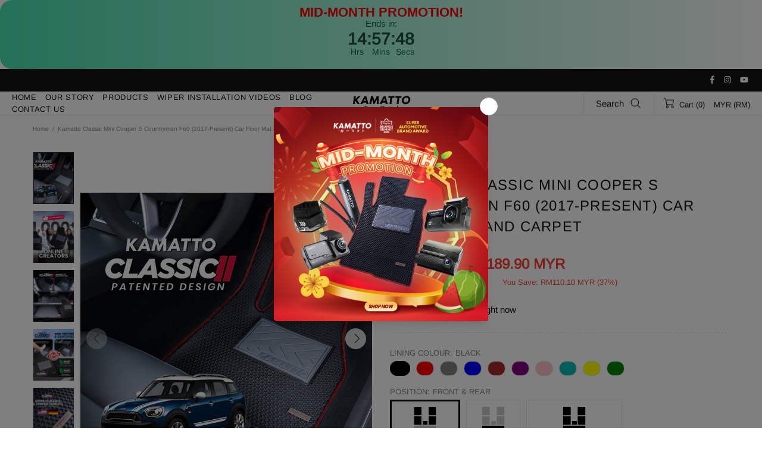

--- FILE ---
content_type: text/html; charset=UTF-8
request_url: https://tictac.trust-badge.co/api/storefront/kamatto.myshopify.com/product/blocks?timezone=UTC&product_id=8208798417169&collection_ids=462998536465,438012051729
body_size: 1062
content:
{"data":{"all_products":null,"header":null,"footer":null,"manual":[{"id":12489,"user_id":3505,"is_enabled":1,"name":"MID-MONTH PROMOTION!","layout":"vertical","position":"manual_placement","specific_country":0,"specific_language":0,"location_condition":"{\"label\":\"Apply to\",\"value\":\"==\"}","location":null,"language_condition":"{\"label\":\"Apply to\",\"value\":\"==\"}","language":null,"manual_placement_id":"605198c082d061","selected_time_type":"daily","start_date":"Feb 23, 2024","end_date":"Feb 25, 2024","fixed_minutes":"720","fixed_end":"repeat","time_settings":"{\"time\": {\"end\": {\"hour\": \"11\", \"minute\": \"59\", \"second\": \"59\", \"meridiem\": \"pm\"}, \"start\": {\"hour\": \"00\", \"minute\": \"00\", \"second\": \"00\", \"meridiem\": \"am\"}}, \"daily\": {\"end\": {\"selected\": \"never\"}, \"days\": [\"monday\", \"tuesday\", \"wednesday\", \"thursday\", \"friday\", \"saturday\", \"sunday\"], \"start\": {\"selected\": \"today\"}}, \"countdown_date\": {\"selectedType\": \"right_now\"}}","content_design_settings":"{\"timer\": {\"color\": \"#1C5744\", \"font_size\": 28}, \"title\": {\"text\": \"MID-MONTH PROMOTION!\", \"font_size\": 22, \"font_type\": \"Helvetica\", \"text_color\": \"#ff0002\", \"font_weight\": \"600\"}, \"template\": \"Fresh sky\", \"sub_title\": {\"text\": \"Ends in:\", \"font_size\": 15, \"font_type\": \"Helvetica\", \"text_color\": \"#036C4C\", \"font_weight\": \"500\"}, \"shop_button\": {\"link\": \"https:\/\/kamatto.myshopify.com\", \"text\": \"Shop now!\", \"checked\": false, \"text_color\": \"#FFFFFF\", \"font_family\": \"Helvetica\", \"button_color\": \"#1C5744\", \"border_radius\": 5}, \"timer_label\": {\"days\": \"Days\", \"color\": \"#036C4C\", \"hours\": \"Hrs\", \"minutes\": \"Mins\", \"seconds\": \"Secs\", \"font_size\": 14}}","layout_settings":"{\"border\": {\"color\": \"#1C5744\", \"width\": \"0\", \"border_radius\": 20}, \"bg_color\": \"#49E3B2\", \"card_spacing\": {\"margin\": {\"top\": \"0\", \"left\": 0, \"right\": 0, \"bottom\": \"0\"}, \"padding\": {\"top\": \"10\", \"left\": 0, \"right\": 0, \"bottom\": \"5\"}}, \"bg_color_type\": \"bg_gradient_color\", \"bg_gradient_color\": {\"deg\": 90, \"color\": \"#FFFFFF\", \"color1\": \"#49E3B2\"}}","created_at":"2024-06-06T10:45:49.000000Z","updated_at":"2026-01-14T07:44:20.000000Z","selected_products":[],"selected_collections":[]},{"id":4372,"user_id":3505,"is_enabled":1,"name":"MID-MONTH PROMOTION!","layout":"vertical","position":"manual_placement","specific_country":0,"specific_language":0,"location_condition":"{\"label\":\"Apply to\",\"value\":\"==\"}","location":null,"language_condition":"{\"label\":\"Apply to\",\"value\":\"==\"}","language":null,"manual_placement_id":"6120089d51068c","selected_time_type":"daily","start_date":"Feb 23, 2024","end_date":"Feb 25, 2024","fixed_minutes":"720","fixed_end":"repeat","time_settings":"{\"time\": {\"end\": {\"hour\": \"11\", \"minute\": \"59\", \"second\": \"59\", \"meridiem\": \"pm\"}, \"start\": {\"hour\": \"00\", \"minute\": \"00\", \"second\": \"00\", \"meridiem\": \"am\"}}, \"daily\": {\"end\": {\"selected\": \"never\"}, \"days\": [\"monday\", \"tuesday\", \"wednesday\", \"thursday\", \"friday\", \"saturday\", \"sunday\"], \"start\": {\"selected\": \"today\"}}, \"countdown_date\": {\"selectedType\": \"right_now\"}}","content_design_settings":"{\"timer\": {\"color\": \"#1C5744\", \"font_size\": 28}, \"title\": {\"text\": \"MID-MONTH PROMOTION!\", \"font_size\": 22, \"font_type\": \"Helvetica\", \"text_color\": \"#ff0004\", \"font_weight\": \"600\"}, \"template\": \"Fresh sky\", \"sub_title\": {\"text\": \"Ends in:\", \"font_size\": 15, \"font_type\": \"Helvetica\", \"text_color\": \"#036C4C\", \"font_weight\": \"500\"}, \"shop_button\": {\"link\": \"https:\/\/kamatto.myshopify.com\", \"text\": \"Shop now!\", \"checked\": false, \"text_color\": \"#FFFFFF\", \"font_family\": \"Helvetica\", \"button_color\": \"#1C5744\", \"border_radius\": 5}, \"timer_label\": {\"days\": \"Days\", \"color\": \"#036C4C\", \"hours\": \"Hrs\", \"minutes\": \"Mins\", \"seconds\": \"Secs\", \"font_size\": 14}}","layout_settings":"{\"border\": {\"color\": \"#1C5744\", \"width\": \"0\", \"border_radius\": 20}, \"bg_color\": \"#49E3B2\", \"card_spacing\": {\"margin\": {\"top\": \"0\", \"left\": 0, \"right\": 0, \"bottom\": \"0\"}, \"padding\": {\"top\": \"10\", \"left\": 0, \"right\": 0, \"bottom\": \"5\"}}, \"bg_color_type\": \"bg_gradient_color\", \"bg_gradient_color\": {\"deg\": 90, \"color\": \"#FFFFFF\", \"color1\": \"#49E3B2\"}}","created_at":"2024-02-22T23:12:09.000000Z","updated_at":"2026-01-14T07:43:51.000000Z","selected_products":[],"selected_collections":[]}],"product":null},"message":"Blocks Retrieved Successfully"}

--- FILE ---
content_type: text/html; charset=utf-8
request_url: https://kamatto.my/products/kamatto-classic-mini-cooper-s-countryman-f60-2017-present?view=get_json&_=1768726918847
body_size: 1556
content:
{"handle":"kamatto-classic-mini-cooper-s-countryman-f60-2017-present","variants":[{"id":44622456652049,"title":"Black \/ Front \u0026 Rear","option1":"Black","option2":"Front \u0026 Rear","option3":null,"sku":"(108) KMT-001-BLK-F\/R","requires_shipping":true,"taxable":false,"featured_image":null,"available":true,"name":"Kamatto Classic Mini Cooper S Countryman F60 (2017-Present) Car Floor Mat and Carpet - Black \/ Front \u0026 Rear","public_title":"Black \/ Front \u0026 Rear","options":["Black","Front \u0026 Rear"],"price":18990,"weight":4400,"compare_at_price":30000,"inventory_management":"shopify","barcode":null,"requires_selling_plan":false,"selling_plan_allocations":[]},{"id":44622456684817,"title":"Black \/ Boot only","option1":"Black","option2":"Boot only","option3":null,"sku":"(108) KMT-001-BLK-BOOT","requires_shipping":true,"taxable":false,"featured_image":null,"available":true,"name":"Kamatto Classic Mini Cooper S Countryman F60 (2017-Present) Car Floor Mat and Carpet - Black \/ Boot only","public_title":"Black \/ Boot only","options":["Black","Boot only"],"price":18990,"weight":4400,"compare_at_price":30000,"inventory_management":"shopify","barcode":null,"requires_selling_plan":false,"selling_plan_allocations":[]},{"id":44622456717585,"title":"Black \/ Front \u0026 Rear + Boot","option1":"Black","option2":"Front \u0026 Rear + Boot","option3":null,"sku":"(108) KMT-001-BLK-F\/R+BOOT","requires_shipping":true,"taxable":false,"featured_image":null,"available":true,"name":"Kamatto Classic Mini Cooper S Countryman F60 (2017-Present) Car Floor Mat and Carpet - Black \/ Front \u0026 Rear + Boot","public_title":"Black \/ Front \u0026 Rear + Boot","options":["Black","Front \u0026 Rear + Boot"],"price":34980,"weight":8800,"compare_at_price":60000,"inventory_management":"shopify","barcode":null,"requires_selling_plan":false,"selling_plan_allocations":[]},{"id":44622456750353,"title":"Red \/ Front \u0026 Rear","option1":"Red","option2":"Front \u0026 Rear","option3":null,"sku":"(108) KMT-001-RED-F\/R","requires_shipping":true,"taxable":false,"featured_image":null,"available":true,"name":"Kamatto Classic Mini Cooper S Countryman F60 (2017-Present) Car Floor Mat and Carpet - Red \/ Front \u0026 Rear","public_title":"Red \/ Front \u0026 Rear","options":["Red","Front \u0026 Rear"],"price":18990,"weight":4400,"compare_at_price":30000,"inventory_management":"shopify","barcode":null,"requires_selling_plan":false,"selling_plan_allocations":[]},{"id":44622456783121,"title":"Red \/ Boot only","option1":"Red","option2":"Boot only","option3":null,"sku":"(108) KMT-001-RED-BOOT","requires_shipping":true,"taxable":false,"featured_image":null,"available":true,"name":"Kamatto Classic Mini Cooper S Countryman F60 (2017-Present) Car Floor Mat and Carpet - Red \/ Boot only","public_title":"Red \/ Boot only","options":["Red","Boot only"],"price":18990,"weight":4400,"compare_at_price":30000,"inventory_management":"shopify","barcode":null,"requires_selling_plan":false,"selling_plan_allocations":[]},{"id":44622456815889,"title":"Red \/ Front \u0026 Rear + Boot","option1":"Red","option2":"Front \u0026 Rear + Boot","option3":null,"sku":"(108) KMT-001-RED-F\/R+BOOT","requires_shipping":true,"taxable":false,"featured_image":null,"available":true,"name":"Kamatto Classic Mini Cooper S Countryman F60 (2017-Present) Car Floor Mat and Carpet - Red \/ Front \u0026 Rear + Boot","public_title":"Red \/ Front \u0026 Rear + Boot","options":["Red","Front \u0026 Rear + Boot"],"price":34980,"weight":8800,"compare_at_price":60000,"inventory_management":"shopify","barcode":null,"requires_selling_plan":false,"selling_plan_allocations":[]},{"id":44622456848657,"title":"Grey \/ Front \u0026 Rear","option1":"Grey","option2":"Front \u0026 Rear","option3":null,"sku":"(108) KMT-001-GREY-F\/R","requires_shipping":true,"taxable":false,"featured_image":null,"available":true,"name":"Kamatto Classic Mini Cooper S Countryman F60 (2017-Present) Car Floor Mat and Carpet - Grey \/ Front \u0026 Rear","public_title":"Grey \/ Front \u0026 Rear","options":["Grey","Front \u0026 Rear"],"price":18990,"weight":4400,"compare_at_price":30000,"inventory_management":"shopify","barcode":null,"requires_selling_plan":false,"selling_plan_allocations":[]},{"id":44622456881425,"title":"Grey \/ Boot only","option1":"Grey","option2":"Boot only","option3":null,"sku":"(108) KMT-001-GREY-BOOT","requires_shipping":true,"taxable":false,"featured_image":null,"available":true,"name":"Kamatto Classic Mini Cooper S Countryman F60 (2017-Present) Car Floor Mat and Carpet - Grey \/ Boot only","public_title":"Grey \/ Boot only","options":["Grey","Boot only"],"price":18990,"weight":4400,"compare_at_price":30000,"inventory_management":"shopify","barcode":null,"requires_selling_plan":false,"selling_plan_allocations":[]},{"id":44622456914193,"title":"Grey \/ Front \u0026 Rear + Boot","option1":"Grey","option2":"Front \u0026 Rear + Boot","option3":null,"sku":"(108) KMT-001-GREY-F\/R+BOOT","requires_shipping":true,"taxable":false,"featured_image":null,"available":true,"name":"Kamatto Classic Mini Cooper S Countryman F60 (2017-Present) Car Floor Mat and Carpet - Grey \/ Front \u0026 Rear + Boot","public_title":"Grey \/ Front \u0026 Rear + Boot","options":["Grey","Front \u0026 Rear + Boot"],"price":34980,"weight":8800,"compare_at_price":60000,"inventory_management":"shopify","barcode":null,"requires_selling_plan":false,"selling_plan_allocations":[]},{"id":44622456946961,"title":"Blue \/ Front \u0026 Rear","option1":"Blue","option2":"Front \u0026 Rear","option3":null,"sku":"(108) KMT-001-BLUE-F\/R","requires_shipping":true,"taxable":false,"featured_image":null,"available":true,"name":"Kamatto Classic Mini Cooper S Countryman F60 (2017-Present) Car Floor Mat and Carpet - Blue \/ Front \u0026 Rear","public_title":"Blue \/ Front \u0026 Rear","options":["Blue","Front \u0026 Rear"],"price":18990,"weight":4400,"compare_at_price":30000,"inventory_management":"shopify","barcode":null,"requires_selling_plan":false,"selling_plan_allocations":[]},{"id":44622456979729,"title":"Blue \/ Boot only","option1":"Blue","option2":"Boot only","option3":null,"sku":"(108) KMT-001-BLUE-BOOT","requires_shipping":true,"taxable":false,"featured_image":null,"available":true,"name":"Kamatto Classic Mini Cooper S Countryman F60 (2017-Present) Car Floor Mat and Carpet - Blue \/ Boot only","public_title":"Blue \/ Boot only","options":["Blue","Boot only"],"price":18990,"weight":4400,"compare_at_price":30000,"inventory_management":"shopify","barcode":null,"requires_selling_plan":false,"selling_plan_allocations":[]},{"id":44622457012497,"title":"Blue \/ Front \u0026 Rear + Boot","option1":"Blue","option2":"Front \u0026 Rear + Boot","option3":null,"sku":"(108) KMT-001-BLUE-F\/R+BOOT","requires_shipping":true,"taxable":false,"featured_image":null,"available":true,"name":"Kamatto Classic Mini Cooper S Countryman F60 (2017-Present) Car Floor Mat and Carpet - Blue \/ Front \u0026 Rear + Boot","public_title":"Blue \/ Front \u0026 Rear + Boot","options":["Blue","Front \u0026 Rear + Boot"],"price":34980,"weight":8800,"compare_at_price":60000,"inventory_management":"shopify","barcode":null,"requires_selling_plan":false,"selling_plan_allocations":[]},{"id":44622457078033,"title":"Brown \/ Front \u0026 Rear","option1":"Brown","option2":"Front \u0026 Rear","option3":null,"sku":"(108) KMT-001-BROWN-F\/R","requires_shipping":true,"taxable":false,"featured_image":null,"available":true,"name":"Kamatto Classic Mini Cooper S Countryman F60 (2017-Present) Car Floor Mat and Carpet - Brown \/ Front \u0026 Rear","public_title":"Brown \/ Front \u0026 Rear","options":["Brown","Front \u0026 Rear"],"price":18990,"weight":4400,"compare_at_price":30000,"inventory_management":"shopify","barcode":null,"requires_selling_plan":false,"selling_plan_allocations":[]},{"id":44622457176337,"title":"Brown \/ Boot only","option1":"Brown","option2":"Boot only","option3":null,"sku":"(108) KMT-001-BROWN-BOOT","requires_shipping":true,"taxable":false,"featured_image":null,"available":true,"name":"Kamatto Classic Mini Cooper S Countryman F60 (2017-Present) Car Floor Mat and Carpet - Brown \/ Boot only","public_title":"Brown \/ Boot only","options":["Brown","Boot only"],"price":18990,"weight":4400,"compare_at_price":30000,"inventory_management":"shopify","barcode":null,"requires_selling_plan":false,"selling_plan_allocations":[]},{"id":44622457274641,"title":"Brown \/ Front \u0026 Rear + Boot","option1":"Brown","option2":"Front \u0026 Rear + Boot","option3":null,"sku":"(108) KMT-001-BROWN-F\/R+BOOT","requires_shipping":true,"taxable":false,"featured_image":null,"available":true,"name":"Kamatto Classic Mini Cooper S Countryman F60 (2017-Present) Car Floor Mat and Carpet - Brown \/ Front \u0026 Rear + Boot","public_title":"Brown \/ Front \u0026 Rear + Boot","options":["Brown","Front \u0026 Rear + Boot"],"price":34980,"weight":8800,"compare_at_price":60000,"inventory_management":"shopify","barcode":null,"requires_selling_plan":false,"selling_plan_allocations":[]},{"id":44622457372945,"title":"Purple \/ Front \u0026 Rear","option1":"Purple","option2":"Front \u0026 Rear","option3":null,"sku":"(108) KMT-001-PURPLE-F\/R","requires_shipping":true,"taxable":false,"featured_image":null,"available":true,"name":"Kamatto Classic Mini Cooper S Countryman F60 (2017-Present) Car Floor Mat and Carpet - Purple \/ Front \u0026 Rear","public_title":"Purple \/ Front \u0026 Rear","options":["Purple","Front \u0026 Rear"],"price":18990,"weight":4400,"compare_at_price":30000,"inventory_management":"shopify","barcode":null,"requires_selling_plan":false,"selling_plan_allocations":[]},{"id":44622457471249,"title":"Purple \/ Boot only","option1":"Purple","option2":"Boot only","option3":null,"sku":"(108) KMT-001-PURPLE-BOOT","requires_shipping":true,"taxable":false,"featured_image":null,"available":true,"name":"Kamatto Classic Mini Cooper S Countryman F60 (2017-Present) Car Floor Mat and Carpet - Purple \/ Boot only","public_title":"Purple \/ Boot only","options":["Purple","Boot only"],"price":18990,"weight":4400,"compare_at_price":30000,"inventory_management":"shopify","barcode":null,"requires_selling_plan":false,"selling_plan_allocations":[]},{"id":44622457536785,"title":"Purple \/ Front \u0026 Rear + Boot","option1":"Purple","option2":"Front \u0026 Rear + Boot","option3":null,"sku":"(108) KMT-001-PURPLE-F\/R+BOOT","requires_shipping":true,"taxable":false,"featured_image":null,"available":true,"name":"Kamatto Classic Mini Cooper S Countryman F60 (2017-Present) Car Floor Mat and Carpet - Purple \/ Front \u0026 Rear + Boot","public_title":"Purple \/ Front \u0026 Rear + Boot","options":["Purple","Front \u0026 Rear + Boot"],"price":34980,"weight":8800,"compare_at_price":60000,"inventory_management":"shopify","barcode":null,"requires_selling_plan":false,"selling_plan_allocations":[]},{"id":44622457569553,"title":"Pink \/ Front \u0026 Rear","option1":"Pink","option2":"Front \u0026 Rear","option3":null,"sku":"(108) KMT-001-PINK-F\/R","requires_shipping":true,"taxable":false,"featured_image":null,"available":true,"name":"Kamatto Classic Mini Cooper S Countryman F60 (2017-Present) Car Floor Mat and Carpet - Pink \/ Front \u0026 Rear","public_title":"Pink \/ Front \u0026 Rear","options":["Pink","Front \u0026 Rear"],"price":18990,"weight":4400,"compare_at_price":30000,"inventory_management":"shopify","barcode":null,"requires_selling_plan":false,"selling_plan_allocations":[]},{"id":44622457602321,"title":"Pink \/ Boot only","option1":"Pink","option2":"Boot only","option3":null,"sku":"(108) KMT-001-PINK-BOOT","requires_shipping":true,"taxable":false,"featured_image":null,"available":true,"name":"Kamatto Classic Mini Cooper S Countryman F60 (2017-Present) Car Floor Mat and Carpet - Pink \/ Boot only","public_title":"Pink \/ Boot only","options":["Pink","Boot only"],"price":18990,"weight":4400,"compare_at_price":30000,"inventory_management":"shopify","barcode":null,"requires_selling_plan":false,"selling_plan_allocations":[]},{"id":44622457635089,"title":"Pink \/ Front \u0026 Rear + Boot","option1":"Pink","option2":"Front \u0026 Rear + Boot","option3":null,"sku":"(108) KMT-001-PINK-F\/R+BOOT","requires_shipping":true,"taxable":false,"featured_image":null,"available":true,"name":"Kamatto Classic Mini Cooper S Countryman F60 (2017-Present) Car Floor Mat and Carpet - Pink \/ Front \u0026 Rear + Boot","public_title":"Pink \/ Front \u0026 Rear + Boot","options":["Pink","Front \u0026 Rear + Boot"],"price":34980,"weight":8800,"compare_at_price":60000,"inventory_management":"shopify","barcode":null,"requires_selling_plan":false,"selling_plan_allocations":[]},{"id":44622457667857,"title":"Tiffany Blue \/ Front \u0026 Rear","option1":"Tiffany Blue","option2":"Front \u0026 Rear","option3":null,"sku":"(108) KMT-001-TB-F\/R","requires_shipping":true,"taxable":false,"featured_image":null,"available":true,"name":"Kamatto Classic Mini Cooper S Countryman F60 (2017-Present) Car Floor Mat and Carpet - Tiffany Blue \/ Front \u0026 Rear","public_title":"Tiffany Blue \/ Front \u0026 Rear","options":["Tiffany Blue","Front \u0026 Rear"],"price":18990,"weight":4400,"compare_at_price":30000,"inventory_management":"shopify","barcode":null,"requires_selling_plan":false,"selling_plan_allocations":[]},{"id":44622457700625,"title":"Tiffany Blue \/ Boot only","option1":"Tiffany Blue","option2":"Boot only","option3":null,"sku":"(108) KMT-001-TB-BOOT","requires_shipping":true,"taxable":false,"featured_image":null,"available":true,"name":"Kamatto Classic Mini Cooper S Countryman F60 (2017-Present) Car Floor Mat and Carpet - Tiffany Blue \/ Boot only","public_title":"Tiffany Blue \/ Boot only","options":["Tiffany Blue","Boot only"],"price":18990,"weight":4400,"compare_at_price":30000,"inventory_management":"shopify","barcode":null,"requires_selling_plan":false,"selling_plan_allocations":[]},{"id":44622457733393,"title":"Tiffany Blue \/ Front \u0026 Rear + Boot","option1":"Tiffany Blue","option2":"Front \u0026 Rear + Boot","option3":null,"sku":"(108) KMT-001-TB-F\/R+BOOT","requires_shipping":true,"taxable":false,"featured_image":null,"available":true,"name":"Kamatto Classic Mini Cooper S Countryman F60 (2017-Present) Car Floor Mat and Carpet - Tiffany Blue \/ Front \u0026 Rear + Boot","public_title":"Tiffany Blue \/ Front \u0026 Rear + Boot","options":["Tiffany Blue","Front \u0026 Rear + Boot"],"price":34980,"weight":8800,"compare_at_price":60000,"inventory_management":"shopify","barcode":null,"requires_selling_plan":false,"selling_plan_allocations":[]},{"id":44622457766161,"title":"Yellow \/ Front \u0026 Rear","option1":"Yellow","option2":"Front \u0026 Rear","option3":null,"sku":"(108) KMT-001-YLW-F\/R","requires_shipping":true,"taxable":false,"featured_image":null,"available":true,"name":"Kamatto Classic Mini Cooper S Countryman F60 (2017-Present) Car Floor Mat and Carpet - Yellow \/ Front \u0026 Rear","public_title":"Yellow \/ Front \u0026 Rear","options":["Yellow","Front \u0026 Rear"],"price":18990,"weight":4400,"compare_at_price":30000,"inventory_management":"shopify","barcode":null,"requires_selling_plan":false,"selling_plan_allocations":[]},{"id":44622457798929,"title":"Yellow \/ Boot only","option1":"Yellow","option2":"Boot only","option3":null,"sku":"(108) KMT-001-YLW-BOOT","requires_shipping":true,"taxable":false,"featured_image":null,"available":true,"name":"Kamatto Classic Mini Cooper S Countryman F60 (2017-Present) Car Floor Mat and Carpet - Yellow \/ Boot only","public_title":"Yellow \/ Boot only","options":["Yellow","Boot only"],"price":18990,"weight":4400,"compare_at_price":30000,"inventory_management":"shopify","barcode":null,"requires_selling_plan":false,"selling_plan_allocations":[]},{"id":44622457831697,"title":"Yellow \/ Front \u0026 Rear + Boot","option1":"Yellow","option2":"Front \u0026 Rear + Boot","option3":null,"sku":"(108) KMT-001-YLW-F\/R+BOOT","requires_shipping":true,"taxable":false,"featured_image":null,"available":true,"name":"Kamatto Classic Mini Cooper S Countryman F60 (2017-Present) Car Floor Mat and Carpet - Yellow \/ Front \u0026 Rear + Boot","public_title":"Yellow \/ Front \u0026 Rear + Boot","options":["Yellow","Front \u0026 Rear + Boot"],"price":34980,"weight":8800,"compare_at_price":60000,"inventory_management":"shopify","barcode":null,"requires_selling_plan":false,"selling_plan_allocations":[]},{"id":44622457864465,"title":"Green \/ Front \u0026 Rear","option1":"Green","option2":"Front \u0026 Rear","option3":null,"sku":"(108) KMT-001-GRN-F\/R","requires_shipping":true,"taxable":false,"featured_image":null,"available":true,"name":"Kamatto Classic Mini Cooper S Countryman F60 (2017-Present) Car Floor Mat and Carpet - Green \/ Front \u0026 Rear","public_title":"Green \/ Front \u0026 Rear","options":["Green","Front \u0026 Rear"],"price":18990,"weight":4400,"compare_at_price":30000,"inventory_management":"shopify","barcode":null,"requires_selling_plan":false,"selling_plan_allocations":[]},{"id":44622457897233,"title":"Green \/ Boot only","option1":"Green","option2":"Boot only","option3":null,"sku":"(108) KMT-001-GRN-BOOT","requires_shipping":true,"taxable":false,"featured_image":null,"available":true,"name":"Kamatto Classic Mini Cooper S Countryman F60 (2017-Present) Car Floor Mat and Carpet - Green \/ Boot only","public_title":"Green \/ Boot only","options":["Green","Boot only"],"price":18990,"weight":4400,"compare_at_price":30000,"inventory_management":"shopify","barcode":null,"requires_selling_plan":false,"selling_plan_allocations":[]},{"id":44622457962769,"title":"Green \/ Front \u0026 Rear + Boot","option1":"Green","option2":"Front \u0026 Rear + Boot","option3":null,"sku":"(108) KMT-001-GRN-F\/R+BOOT","requires_shipping":true,"taxable":false,"featured_image":null,"available":true,"name":"Kamatto Classic Mini Cooper S Countryman F60 (2017-Present) Car Floor Mat and Carpet - Green \/ Front \u0026 Rear + Boot","public_title":"Green \/ Front \u0026 Rear + Boot","options":["Green","Front \u0026 Rear + Boot"],"price":34980,"weight":8800,"compare_at_price":60000,"inventory_management":"shopify","barcode":null,"requires_selling_plan":false,"selling_plan_allocations":[]}],"variants_quantity":[ {"id":"44622456652049","quantity":"9963","policy":"continue"},{"id":"44622456684817","quantity":"9998","policy":"continue"},{"id":"44622456717585","quantity":"9999","policy":"continue"},{"id":"44622456750353","quantity":"10935","policy":"continue"},{"id":"44622456783121","quantity":"10991","policy":"continue"},{"id":"44622456815889","quantity":"10000","policy":"continue"},{"id":"44622456848657","quantity":"10973","policy":"continue"},{"id":"44622456881425","quantity":"10994","policy":"continue"},{"id":"44622456914193","quantity":"10000","policy":"continue"},{"id":"44622456946961","quantity":"10985","policy":"continue"},{"id":"44622456979729","quantity":"10998","policy":"continue"},{"id":"44622457012497","quantity":"10000","policy":"continue"},{"id":"44622457078033","quantity":"10996","policy":"continue"},{"id":"44622457176337","quantity":"11000","policy":"continue"},{"id":"44622457274641","quantity":"10000","policy":"continue"},{"id":"44622457372945","quantity":"0","policy":"continue"},{"id":"44622457471249","quantity":"0","policy":"continue"},{"id":"44622457536785","quantity":"0","policy":"continue"},{"id":"44622457569553","quantity":"0","policy":"continue"},{"id":"44622457602321","quantity":"0","policy":"continue"},{"id":"44622457635089","quantity":"0","policy":"continue"},{"id":"44622457667857","quantity":"10995","policy":"continue"},{"id":"44622457700625","quantity":"11000","policy":"continue"},{"id":"44622457733393","quantity":"10000","policy":"continue"},{"id":"44622457766161","quantity":"10998","policy":"continue"},{"id":"44622457798929","quantity":"11000","policy":"continue"},{"id":"44622457831697","quantity":"10000","policy":"continue"},{"id":"44622457864465","quantity":"10978","policy":"continue"},{"id":"44622457897233","quantity":"10998","policy":"continue"},{"id":"44622457962769","quantity":"10000","policy":"continue"} ],"variants_price_sale_details":[ {"id":"44622456652049","details":"You Save: RM110.10 MYR (37%)"},{"id":"44622456684817","details":"You Save: RM110.10 MYR (37%)"},{"id":"44622456717585","details":"You Save: RM250.20 MYR (42%)"},{"id":"44622456750353","details":"You Save: RM110.10 MYR (37%)"},{"id":"44622456783121","details":"You Save: RM110.10 MYR (37%)"},{"id":"44622456815889","details":"You Save: RM250.20 MYR (42%)"},{"id":"44622456848657","details":"You Save: RM110.10 MYR (37%)"},{"id":"44622456881425","details":"You Save: RM110.10 MYR (37%)"},{"id":"44622456914193","details":"You Save: RM250.20 MYR (42%)"},{"id":"44622456946961","details":"You Save: RM110.10 MYR (37%)"},{"id":"44622456979729","details":"You Save: RM110.10 MYR (37%)"},{"id":"44622457012497","details":"You Save: RM250.20 MYR (42%)"},{"id":"44622457078033","details":"You Save: RM110.10 MYR (37%)"},{"id":"44622457176337","details":"You Save: RM110.10 MYR (37%)"},{"id":"44622457274641","details":"You Save: RM250.20 MYR (42%)"},{"id":"44622457372945","details":"You Save: RM110.10 MYR (37%)"},{"id":"44622457471249","details":"You Save: RM110.10 MYR (37%)"},{"id":"44622457536785","details":"You Save: RM250.20 MYR (42%)"},{"id":"44622457569553","details":"You Save: RM110.10 MYR (37%)"},{"id":"44622457602321","details":"You Save: RM110.10 MYR (37%)"},{"id":"44622457635089","details":"You Save: RM250.20 MYR (42%)"},{"id":"44622457667857","details":"You Save: RM110.10 MYR (37%)"},{"id":"44622457700625","details":"You Save: RM110.10 MYR (37%)"},{"id":"44622457733393","details":"You Save: RM250.20 MYR (42%)"},{"id":"44622457766161","details":"You Save: RM110.10 MYR (37%)"},{"id":"44622457798929","details":"You Save: RM110.10 MYR (37%)"},{"id":"44622457831697","details":"You Save: RM250.20 MYR (42%)"},{"id":"44622457864465","details":"You Save: RM110.10 MYR (37%)"},{"id":"44622457897233","details":"You Save: RM110.10 MYR (37%)"},{"id":"44622457962769","details":"You Save: RM250.20 MYR (42%)"} ],"options":["Lining colour","Position"],"images":[ {"id":"53255030800657","src":"//kamatto.my/cdn/shop/files/mini-cooper-s-countryman-f60-2017-present.jpg?v=1762571529"},{"id":"53226891313425","src":"//kamatto.my/cdn/shop/files/3_88b04a02-a83d-4470-b46d-d5710cbc4ce1.jpg?v=1762570915"},{"id":"53209862144273","src":"//kamatto.my/cdn/shop/files/2_84e24f83-1470-460c-b033-f6089c0c4e34.jpg?v=1762570915"},{"id":"53209862177041","src":"//kamatto.my/cdn/shop/files/10_dace90f5-2627-4c17-b314-7fe2ca46f50e.jpg?v=1762570915"},{"id":"53209862209809","src":"//kamatto.my/cdn/shop/files/4_a61cf69e-40fe-4ec5-b487-532918c4c16e.jpg?v=1762570915"},{"id":"53209862242577","src":"//kamatto.my/cdn/shop/files/5_4660fcd9-33ed-446d-8a8c-da983e47cfdf.jpg?v=1762570915"},{"id":"53209862275345","src":"//kamatto.my/cdn/shop/files/6_575182d1-938d-4e77-a7e1-5f749d44762b.jpg?v=1762570915"},{"id":"53209862308113","src":"//kamatto.my/cdn/shop/files/8_f352c7f8-2fb3-48f8-a00e-f17b888e4beb.jpg?v=1762570915"},{"id":"53209862340881","src":"//kamatto.my/cdn/shop/files/9_dd203551-810e-4916-8499-315b8665e5da.jpg?v=1762570915"} ], "media":[ {"id":"43431255343377"}],"metafields":{},"variants_metafields":[],"default_variant_id":"44622456652049","image_size":"600x"}

--- FILE ---
content_type: text/html; charset=utf-8
request_url: https://kamatto.my/products/kamatto-classic-mini-cooper-s-countryman-f60-2017-present/?variant=44622456652049&view=variant_data
body_size: -839
content:


















<!-- snippets/product-res-variables.liquid -->
<!-- snippets/product-info-res-variables.liquid -->

<div>
    
        <div data-js-pickup-available-container></div>
    
</div>

--- FILE ---
content_type: text/css
request_url: https://kamatto.my/cdn/shop/t/6/assets/theme-home-18.min.css?v=2742453746240499951763627267
body_size: -681
content:
@media (max-width:540px){#shopify-section-1601061193308 .one-product-info{padding-bottom:114%!important}}.one-product__bg .one-product-info__price{margin-bottom:10px}@media (max-width:540px){.promobox--modification-1 .promobox__content{align-items:flex-start!important}}@media (max-width:540px){.promobox--modification-1 .promobox__content>*{padding-top:30px!important;padding-left:0!important;padding-right:0!important}}@media (min-width:778px){.promobox--modification-2 .promobox__content{max-width:500px}}

--- FILE ---
content_type: text/css
request_url: https://kamatto.my/cdn/shop/t/6/assets/custom.min.css?v=91833531336363894541763627267
body_size: 2168
content:
.header__btn-search {
  border: 1px solid #eaeaea;
  padding: 8px 20px;
  border-radius: 4px;
  display: flex !important;
  flex-direction: row-reverse;
  justify-content: center;
  align-items: center !important;
}

.wischer-header-search-bar {
  margin-right: 10px;
  font-size: 15px;
}

#Search::-webkit-input-placeholder {
  /* Edge */
  color: #8f8f8f;
}

#Search:-ms-input-placeholder {
  /* Internet Explorer 10-11 */
  color: #8f8f8f;
}

#Search::placeholder {
  color: #8f8f8f;
}

/* Swiper Style */
.swiper-button-next,
.swiper-button-prev {
  color: black !important;
}

.swiper-pagination-bullet {
  background-color: black !important;
}

.swiper-container {
  width: 100%;
  /*height: 550px !important;*/
}

.swiper-slide {
  text-align: center;
  font-size: 18px;
  background: #fff;
  position: relative;

  /* Center slide text vertically */
  display: -webkit-box;
  display: -ms-flexbox;
  display: -webkit-flex;
  display: flex;
  -webkit-box-pack: center;
  -ms-flex-pack: center;
  -webkit-justify-content: center;
  justify-content: center;
  -webkit-box-align: center;
  -ms-flex-align: center;
  -webkit-align-items: center;
  align-items: center;
}

.swiper-content {
  clip-path: polygon(2% 0%, 100% 0%, 98% 100%, 0% 100%);
  display: flex;
  flex-direction: column;
  justify-content: space-around;
  align-items: center;
  padding: 5px 20px;
  background-color: rgba(0, 0, 0, 0.8);
  z-index: 1001;
  position: absolute;
  left: 0;
  right: 0;
  margin-left: auto;
  margin-right: auto;
  width: 100%;
  max-width: 93% !important;
  bottom: 0;
  text-transform: uppercase;
  text-shadow: 2px 2px 4px #000000;
}

.swiper-content > h1 {
  font-weight: 700;
  font-size: 14px;
}

.swiper-content > h3 {
  font-size: 12px;
}

.swiper-content > h1,
.swiper-content > h3 {
  color: white;
  font-style: italic;
  margin-bottom: 0px;
}

@media screen and (min-width: 1024px) {
  .swiper-content {
    flex-direction: row;
  }

  .swiper-content > h1 {
    font-size: 35px;
  }

  .swiper-content > h3 {
    font-size: 25px;
  }
}

@media screen and (max-width: 1024px) {
  .swiper-slide {
    flex-direction: column-reverse;
    height: auto;
  }
  .swiper-content {
    position: relative;
    /*clip-path: polygon(5% 0%, 100% 0%, 95% 100%, 0% 100%);*/
    width: 100%;
    max-width: 100% !important;
    height: 100%;
    max-height: 100px;
    clip-path: none;
    opacity: 1;
    background-color: black;
  }

  .swiper-content > h1 {
    line-height: 30px;
  }

  .swiper-content > h3 {
    line-height: 25px;
  }
}

.swiper-slide img {
  display: block;
  width: 100%;
  height: 100%;
  object-fit: cover;
  transition: all 0.2s ease-in-out;
  /* border-radius: 8px; */
}

.video-box {
  background: url("https://i.pinimg.com/originals/d6/c5/3b/d6c53b3944e0c43b7131132ea131ed5c.jpg")
    center center no-repeat;
  background-size: cover;
  min-height: 500px;
}

.play-btn {
  width: 94px;
  height: 94px;
  background: radial-gradient(#1977cc 50%, rgba(25, 119, 204, 0.4) 52%);
  border-radius: 50%;
  display: block;
  position: absolute;
  left: calc(50% - 47px);
  top: calc(50% - 47px);
  overflow: hidden;
}

.play-btn::after {
  content: "";
  position: absolute;
  left: 50%;
  top: 50%;
  transform: translateX(-40%) translateY(-50%);
  width: 0;
  height: 0;
  border-top: 10px solid transparent;
  border-bottom: 10px solid transparent;
  border-left: 15px solid #fff;
  z-index: 100;
  transition: all 400ms cubic-bezier(0.55, 0.055, 0.675, 0.19);
}

.play-btn::before {
  content: "";
  position: absolute;
  width: 120px;
  height: 120px;
  -webkit-animation-delay: 0s;
  animation-delay: 0s;
  -webkit-animation: pulsate-btn 2s;
  animation: pulsate-btn 2s;
  -webkit-animation-direction: forwards;
  animation-direction: forwards;
  -webkit-animation-iteration-count: infinite;
  animation-iteration-count: infinite;
  -webkit-animation-timing-function: steps;
  animation-timing-function: steps;
  opacity: 1;
  border-radius: 50%;
  border: 5px solid rgba(25, 119, 204, 0.7);
  top: -15%;
  left: -15%;
  background: rgba(198, 16, 0, 0);
}

.play-btn:hover::after {
  border-left: 15px solid #1977cc;
  transform: scale(20);
}

.play-btn:hover::before {
  content: "";
  position: absolute;
  left: 50%;
  top: 50%;
  transform: translateX(-40%) translateY(-50%);
  width: 0;
  height: 0;
  border: none;
  border-top: 10px solid transparent;
  border-bottom: 10px solid transparent;
  border-left: 15px solid #fff;
  z-index: 200;
  -webkit-animation: none;
  animation: none;
  border-radius: 0;
}

@-webkit-keyframes pulsate-btn {
  0% {
    transform: scale(0.6, 0.6);
    opacity: 1;
  }
  100% {
    transform: scale(1, 1);
    opacity: 0;
  }
}

@keyframes pulsate-btn {
  0% {
    transform: scale(0.6, 0.6);
    opacity: 1;
  }
  100% {
    transform: scale(1, 1);
    opacity: 0;
  }
}

.wischer-home-video {
  height: 100vh !important;
}

.wischer--custom-code {
  background: black;
}

/* About Us Css */

.wischer-wrapper {
  height: 100%;
  width: 100%;
}

.wischer-hero-container {
  position: relative;
  height: 100%;
  width: 100%;
}

.wischer-hero-banner {
  height: 100% !important;
  width: 100%;
}

.wischer-hero-content hr {
  width: 75%;
  height: 1px;
  position: relative;
}

.wischer-about-us-title {
  text-align: center;
}

.wischer-about-us-content {
  text-align: center;
}

.wischer-about-us-picture {
  width: 100%;
  height: 100%;
}

.wischer-split-container,
.wischer-split-wrapper,
.wischer-split-block-img {
  width: 100%;
  height: 100% !important;
}

.wischer-split-block {
  padding: 0px 0px;
}

.wischer-split-block-word-container {
  padding: 40px 40px;
  text-align: left;
}

.wischer-learn-more-floating-window {
  position: absolute;
  padding: 20px 20px;
  color: rgb(255, 255, 255);
}

.wischer-learn-more-floating-window-button {
  margin-top: 20px;
  padding: 10px 15px;
  background-color: #ffffff;
  text-decoration: none;
  border-radius: 4px;
}

.wischer-red {
  color: #dc143c;
}

.wischer-features-wrapper {
  padding: 25px 10px;
}

.wischer-features-card {
  border-radius: 8px;
  background: #ffffff;
  box-shadow: 0px 16px 40px rgba(189, 189, 189, 0.25);
  padding: 18px 25px;
  text-align: center;
}

.wischer-features-card-title {
  font-size: 18px;
  font-weight: 600;
  text-align: center;
  margin-bottom: 15px;
  color: black;
}

.wischer-features-card-content {
  font-size: 13px;
  font-weight: 400;
}

.wischer-features-icon {
  font-size: 30px;
  margin-bottom: 15px;
}

/* installation page */
.wischer-nav-item::before {
  display: none !important;
}
.wischer-nav {
  display: flex;
  flex-wrap: wrap;
  padding-left: 0;
  list-style: none;
  margin-top: 20px;
  background-color: #ffffff;
  width: 85%;
  padding: 20px 20px;
  align-self: center;
  border-radius: 8px;
}

.wischer-nav-tabs {
  margin-bottom: 1rem !important;
  border-bottom: 0;
  display: flex;
  flex-direction: row;
  justify-content: center;
}

.wischer-nav-tabs .wischer-nav-item.show .wischer-nav-link,
.wischer-nav-tabs .wischer-nav-link.active {
  color: #ffffff !important;
  border-color: #dc143c !important;
  background-color: #dc143c;
}

.wischer-nav-tabs .wischer-nav-link {
  border: solid transparent;
  border-width: 0 0 2px;
  border-radius: 0;
  text-transform: uppercase;
  line-height: 1;
  font-weight: 500;
  font-size: 13px;
  padding: 17px 40px 17px;
  color: rgba(0, 0, 0, 0.8);
  margin-bottom: -1px;
  background: none;
  letter-spacing: 3px;
  background: #f3f1f4;
}

@media only screen and (max-width: 600px) {
  .wischer-nav-tabs .wischer-nav-link {
    width: 250px;
    display: flex;
    justify-content: center;
  }
}

.wischer-nav-link {
  display: block;
  text-decoration: none;
  transition: color 0.15s ease-in-out, background-color 0.15s ease-in-out,
    border-color 0.15s ease-in-out;
}

/*     .wischer-nav-link:hover {
background-color: #F5F5F5 !important;
} */

.nav-tabs .nav-item.show .nav-link,
.nav-tabs .nav-link.active {
  color: #fe2c55 !important;
  border-color: #fe2c55 !important;
}

.tab-pane {
  padding: 20px 0px;
}

.wischer-tab-pane {
  padding: 20px 20px;
  display: none;
  opacity: 0;

  transition: opacity 0.15s ease-in-out;
}

.wischer-tab-pane.wischer-show {
  display: block;
  opacity: 1;
}

.wischer-installation-video-wrapper {
  padding: 0px 40px;
}

.wischer-installation-video-card {
  margin-bottom: 20px;
}

.wischer-installation-video {
  width: 100%;
  height: 100%;
}

.wischer-installation-video-content {
  padding: 10px 18px;
  background: #ffffff;
  box-shadow: 0px 16px 40px rgba(121, 121, 121, 0.25);
}

/* Product Page Custom Css */
.product-page-info__details {
  display: none !important;
}

.product-page-info__stock-countdown {
  display: none !important;
}

.product-page-info__text-countdown {
  display: none !important;
}

.product-page-info__button-add-to-wishlist,
.product-page-info__button-add-to-compare {
  display: none !important;
}

.product-page-info__dynamic-checkout {
  display: none !important;
}

.product-options__value {
  padding: 7px 14px;
  font-size: 15px;
}

.product-options__value.active {
  background-color: black;
  color: white;
}

.product-page-info__button-add-to-cart > button {
  padding: 15px 0px;
}

.product-collection
  > form
  > .product-collection__content
  > .product-collection__control {
  display: none !important;
}

.product-collection > form > .product-collection__content {
  margin-top: -20px !important;
}

.template-product > aside.fixed-sidebar {
  display: none !important;
}

.footbar-product__controls > .footbar-product__options.d-lg-none {
  display: block !important;
}

.footbar-product__controls > .footbar-product__options.d-none {
  display: none !important;
}

.footbar-product__price > span,
.product-page-info__price > span {
  color: #25a799;
  font-weight: 700;
}

.wischer-shake {
  -webkit-animation-name: wischerShake;
  -webkit-animation-duration: 4s;
  -webkit-animation-iteration-count: infinite;
  -webkit-animation-timing-function: ease;
}

.wischer-warranty-guarantee-button {
  font-size: larger !important;
  font-weight: bolder;
  color: red !important;
}

.wischer-warranty-guarantee-button > i > svg {
  fill: red !important;
}

/*
@-webkit-keyframes shake {
  0% {-webkit-left: 0}
  10% {-webkit-left: -3px}
  20% {-webkit-left: 5px}
  30% {-webkit-left: -8px}
  40% {-webkit-left: 8px}
  50% {-webkit-left: -8px}
  60% {-webkit-left: 8px}
  70% {-webkit-left: -5px}
  80% {-webkit-left: 3px}
  90% {-webkit-left: 0}
  100% {-webkit-left: 0}
}
*/

@-webkit-keyframes wischerShake {
  0% {
    -webkit-transform: translateX(0px);
  }
  10% {
    -webkit-transform: translateX(4px);
  }
  20% {
    -webkit-transform: translateX(-4px);
  }
  30% {
    -webkit-transform: translateX(5px);
  }
  40% {
    -webkit-transform: translateX(-3px);
  }
  50% {
    -webkit-transform: translateX(0px);
  }
  60% {
    -webkit-transform: translateX(0px);
  }
  70% {
    -webkit-transform: translateX(0px);
  }
  80% {
    -webkit-transform: translateX(0px);
  }
  90% {
    -webkit-transform: translateX(0px);
  }
  100% {
    -webkit-transform: translateX(0px);
  }
}

@-webkit-keyframes rotate {
  0% {
    -webkit-transform: rotate(0deg);
  }
  5% {
    -webkit-transform: rotate(-14deg);
  }
  10% {
    -webkit-transform: rotate(0deg);
  }
  100% {
    -webkit-transform: rotate(0deg);
  }
}

.wischer-coating-gif {
  width: 80%;
}
/*
[data-testid="bubble_iframe"] {
right: unset !important;
left: 12px !important;
bottom: 100px !important;
}
*/

/* Wischer search not found customization */
.wischer-search-not-found-alert-box {
  width: 100%;
  display: flex;
  justify-content: center;
  align-items: center;
}

.wischer-whatsapp {
  color: #2d6624;
  font-weight: bolder;
}

.wischer-search-not-found-alert-box > h3 {
  font-weight: bold;
  margin-bottom: 0px;
  margin-right: 60px;
}

.wischer-search-not-found-alert-box > .wischer-whatsapp-button {
  background-color: #25d366;
  padding: 12px 22px;
  border-radius: 8px;
  color: black;
  font-weight: normal;
  font-size: 16px;
  text-align: center;
  display: flex;
  justify-content: center;
  align-items: center;
}

.wischer-search-not-found-alert-box > .wischer-whatsapp-button > svg {
  height: 18px;
  width: 18px;
  margin-right: 8px;
}

@media screen and (max-width: 1024px) {
  .wischer-search-not-found-alert-box {
    flex-direction: column;
  }

  .wischer-search-not-found-alert-box > h3 {
    margin-right: 0px;
    margin-bottom: 18px;
    text-align: center;
  }
}

/* here are all kamatto's code */

.product-page-info__details-buttons > .row > .col-auto:first-child {
  display: none;
}

#your-shopping-cart .js-input-quantity-cart {
  background: white;
  border: 1px solid #d3d3d3;
  border-radius: 4px;
}

#your-shopping-cart .js-input-quantity-cart:focus {
  border: 1.5px solid black;
}

/* .cart__head {
  display: none;
} */

@media only screen and (max-width: 600px) {
  .cart__items > .py-20.border-bottom > .row > .col-sm-5 {
    flex-direction: row-reverse !important;
    margin-top: 20px !important;
    margin-bottom: 0px !important;
  }

  .cart__items > .py-20.border-bottom > .row {
    flex-direction: column-reverse !important;
  }
}

.product-options__value {
  display: flex;
  flex-direction: column-reverse;
  align-content: center;
  justify-content: center;
}

.kamatto-custom-variant-image {
  height: 50px;
  margin-bottom: 10px;
}

.product-page-info__details-buttons {
  display: none;
}

.colors-inputs .product-options__value.active {
  border: 3px solid black !important;
  color: black;
}

.positions-inputs .product-options__value.active {
  background: transparent !important;
  border: 3px solid black !important;
  color: black;
}

#your-shopping-cart .d-flex.flex-column > .mb-0 {
  font-weight: 700 !important;
  color: white;
  background-color: black;
  padding: 10px;
}
